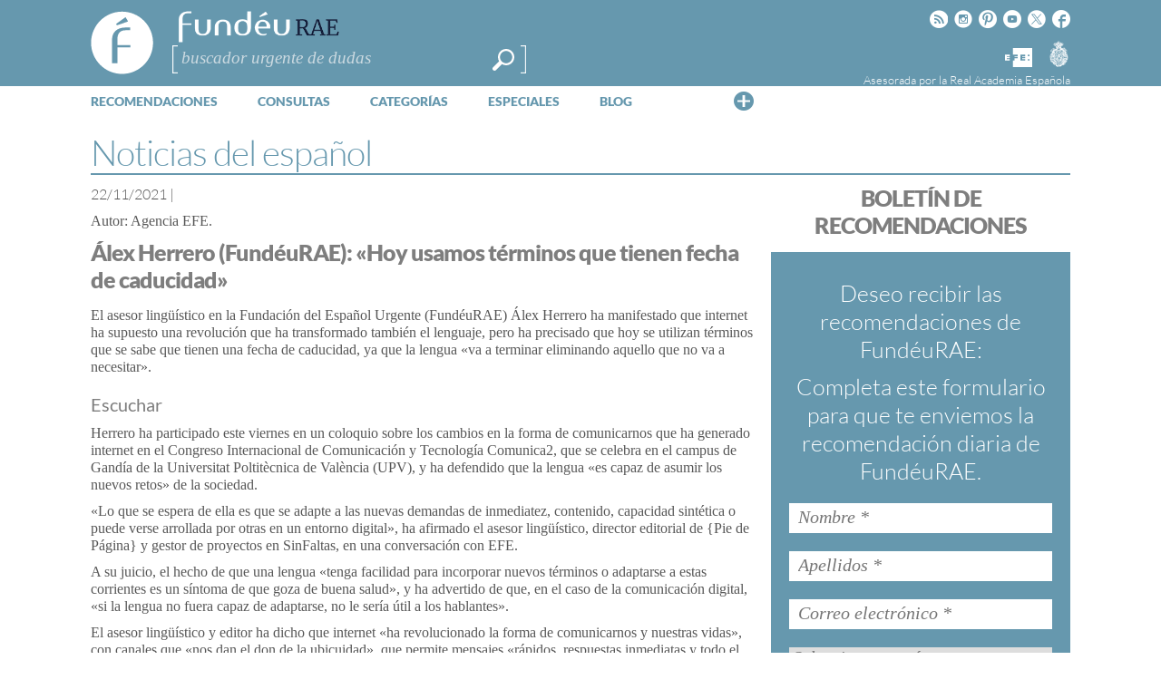

--- FILE ---
content_type: text/html; charset=utf-8
request_url: https://www.google.com/recaptcha/api2/anchor?ar=1&k=6LeqEhUUAAAAANIrwHpG9q7MLzswNZZnLOfA50E6&co=aHR0cHM6Ly93d3cuZnVuZGV1LmVzOjQ0Mw..&hl=es&v=PoyoqOPhxBO7pBk68S4YbpHZ&size=normal&anchor-ms=20000&execute-ms=30000&cb=jumaqvo6fijq
body_size: 49548
content:
<!DOCTYPE HTML><html dir="ltr" lang="es"><head><meta http-equiv="Content-Type" content="text/html; charset=UTF-8">
<meta http-equiv="X-UA-Compatible" content="IE=edge">
<title>reCAPTCHA</title>
<style type="text/css">
/* cyrillic-ext */
@font-face {
  font-family: 'Roboto';
  font-style: normal;
  font-weight: 400;
  font-stretch: 100%;
  src: url(//fonts.gstatic.com/s/roboto/v48/KFO7CnqEu92Fr1ME7kSn66aGLdTylUAMa3GUBHMdazTgWw.woff2) format('woff2');
  unicode-range: U+0460-052F, U+1C80-1C8A, U+20B4, U+2DE0-2DFF, U+A640-A69F, U+FE2E-FE2F;
}
/* cyrillic */
@font-face {
  font-family: 'Roboto';
  font-style: normal;
  font-weight: 400;
  font-stretch: 100%;
  src: url(//fonts.gstatic.com/s/roboto/v48/KFO7CnqEu92Fr1ME7kSn66aGLdTylUAMa3iUBHMdazTgWw.woff2) format('woff2');
  unicode-range: U+0301, U+0400-045F, U+0490-0491, U+04B0-04B1, U+2116;
}
/* greek-ext */
@font-face {
  font-family: 'Roboto';
  font-style: normal;
  font-weight: 400;
  font-stretch: 100%;
  src: url(//fonts.gstatic.com/s/roboto/v48/KFO7CnqEu92Fr1ME7kSn66aGLdTylUAMa3CUBHMdazTgWw.woff2) format('woff2');
  unicode-range: U+1F00-1FFF;
}
/* greek */
@font-face {
  font-family: 'Roboto';
  font-style: normal;
  font-weight: 400;
  font-stretch: 100%;
  src: url(//fonts.gstatic.com/s/roboto/v48/KFO7CnqEu92Fr1ME7kSn66aGLdTylUAMa3-UBHMdazTgWw.woff2) format('woff2');
  unicode-range: U+0370-0377, U+037A-037F, U+0384-038A, U+038C, U+038E-03A1, U+03A3-03FF;
}
/* math */
@font-face {
  font-family: 'Roboto';
  font-style: normal;
  font-weight: 400;
  font-stretch: 100%;
  src: url(//fonts.gstatic.com/s/roboto/v48/KFO7CnqEu92Fr1ME7kSn66aGLdTylUAMawCUBHMdazTgWw.woff2) format('woff2');
  unicode-range: U+0302-0303, U+0305, U+0307-0308, U+0310, U+0312, U+0315, U+031A, U+0326-0327, U+032C, U+032F-0330, U+0332-0333, U+0338, U+033A, U+0346, U+034D, U+0391-03A1, U+03A3-03A9, U+03B1-03C9, U+03D1, U+03D5-03D6, U+03F0-03F1, U+03F4-03F5, U+2016-2017, U+2034-2038, U+203C, U+2040, U+2043, U+2047, U+2050, U+2057, U+205F, U+2070-2071, U+2074-208E, U+2090-209C, U+20D0-20DC, U+20E1, U+20E5-20EF, U+2100-2112, U+2114-2115, U+2117-2121, U+2123-214F, U+2190, U+2192, U+2194-21AE, U+21B0-21E5, U+21F1-21F2, U+21F4-2211, U+2213-2214, U+2216-22FF, U+2308-230B, U+2310, U+2319, U+231C-2321, U+2336-237A, U+237C, U+2395, U+239B-23B7, U+23D0, U+23DC-23E1, U+2474-2475, U+25AF, U+25B3, U+25B7, U+25BD, U+25C1, U+25CA, U+25CC, U+25FB, U+266D-266F, U+27C0-27FF, U+2900-2AFF, U+2B0E-2B11, U+2B30-2B4C, U+2BFE, U+3030, U+FF5B, U+FF5D, U+1D400-1D7FF, U+1EE00-1EEFF;
}
/* symbols */
@font-face {
  font-family: 'Roboto';
  font-style: normal;
  font-weight: 400;
  font-stretch: 100%;
  src: url(//fonts.gstatic.com/s/roboto/v48/KFO7CnqEu92Fr1ME7kSn66aGLdTylUAMaxKUBHMdazTgWw.woff2) format('woff2');
  unicode-range: U+0001-000C, U+000E-001F, U+007F-009F, U+20DD-20E0, U+20E2-20E4, U+2150-218F, U+2190, U+2192, U+2194-2199, U+21AF, U+21E6-21F0, U+21F3, U+2218-2219, U+2299, U+22C4-22C6, U+2300-243F, U+2440-244A, U+2460-24FF, U+25A0-27BF, U+2800-28FF, U+2921-2922, U+2981, U+29BF, U+29EB, U+2B00-2BFF, U+4DC0-4DFF, U+FFF9-FFFB, U+10140-1018E, U+10190-1019C, U+101A0, U+101D0-101FD, U+102E0-102FB, U+10E60-10E7E, U+1D2C0-1D2D3, U+1D2E0-1D37F, U+1F000-1F0FF, U+1F100-1F1AD, U+1F1E6-1F1FF, U+1F30D-1F30F, U+1F315, U+1F31C, U+1F31E, U+1F320-1F32C, U+1F336, U+1F378, U+1F37D, U+1F382, U+1F393-1F39F, U+1F3A7-1F3A8, U+1F3AC-1F3AF, U+1F3C2, U+1F3C4-1F3C6, U+1F3CA-1F3CE, U+1F3D4-1F3E0, U+1F3ED, U+1F3F1-1F3F3, U+1F3F5-1F3F7, U+1F408, U+1F415, U+1F41F, U+1F426, U+1F43F, U+1F441-1F442, U+1F444, U+1F446-1F449, U+1F44C-1F44E, U+1F453, U+1F46A, U+1F47D, U+1F4A3, U+1F4B0, U+1F4B3, U+1F4B9, U+1F4BB, U+1F4BF, U+1F4C8-1F4CB, U+1F4D6, U+1F4DA, U+1F4DF, U+1F4E3-1F4E6, U+1F4EA-1F4ED, U+1F4F7, U+1F4F9-1F4FB, U+1F4FD-1F4FE, U+1F503, U+1F507-1F50B, U+1F50D, U+1F512-1F513, U+1F53E-1F54A, U+1F54F-1F5FA, U+1F610, U+1F650-1F67F, U+1F687, U+1F68D, U+1F691, U+1F694, U+1F698, U+1F6AD, U+1F6B2, U+1F6B9-1F6BA, U+1F6BC, U+1F6C6-1F6CF, U+1F6D3-1F6D7, U+1F6E0-1F6EA, U+1F6F0-1F6F3, U+1F6F7-1F6FC, U+1F700-1F7FF, U+1F800-1F80B, U+1F810-1F847, U+1F850-1F859, U+1F860-1F887, U+1F890-1F8AD, U+1F8B0-1F8BB, U+1F8C0-1F8C1, U+1F900-1F90B, U+1F93B, U+1F946, U+1F984, U+1F996, U+1F9E9, U+1FA00-1FA6F, U+1FA70-1FA7C, U+1FA80-1FA89, U+1FA8F-1FAC6, U+1FACE-1FADC, U+1FADF-1FAE9, U+1FAF0-1FAF8, U+1FB00-1FBFF;
}
/* vietnamese */
@font-face {
  font-family: 'Roboto';
  font-style: normal;
  font-weight: 400;
  font-stretch: 100%;
  src: url(//fonts.gstatic.com/s/roboto/v48/KFO7CnqEu92Fr1ME7kSn66aGLdTylUAMa3OUBHMdazTgWw.woff2) format('woff2');
  unicode-range: U+0102-0103, U+0110-0111, U+0128-0129, U+0168-0169, U+01A0-01A1, U+01AF-01B0, U+0300-0301, U+0303-0304, U+0308-0309, U+0323, U+0329, U+1EA0-1EF9, U+20AB;
}
/* latin-ext */
@font-face {
  font-family: 'Roboto';
  font-style: normal;
  font-weight: 400;
  font-stretch: 100%;
  src: url(//fonts.gstatic.com/s/roboto/v48/KFO7CnqEu92Fr1ME7kSn66aGLdTylUAMa3KUBHMdazTgWw.woff2) format('woff2');
  unicode-range: U+0100-02BA, U+02BD-02C5, U+02C7-02CC, U+02CE-02D7, U+02DD-02FF, U+0304, U+0308, U+0329, U+1D00-1DBF, U+1E00-1E9F, U+1EF2-1EFF, U+2020, U+20A0-20AB, U+20AD-20C0, U+2113, U+2C60-2C7F, U+A720-A7FF;
}
/* latin */
@font-face {
  font-family: 'Roboto';
  font-style: normal;
  font-weight: 400;
  font-stretch: 100%;
  src: url(//fonts.gstatic.com/s/roboto/v48/KFO7CnqEu92Fr1ME7kSn66aGLdTylUAMa3yUBHMdazQ.woff2) format('woff2');
  unicode-range: U+0000-00FF, U+0131, U+0152-0153, U+02BB-02BC, U+02C6, U+02DA, U+02DC, U+0304, U+0308, U+0329, U+2000-206F, U+20AC, U+2122, U+2191, U+2193, U+2212, U+2215, U+FEFF, U+FFFD;
}
/* cyrillic-ext */
@font-face {
  font-family: 'Roboto';
  font-style: normal;
  font-weight: 500;
  font-stretch: 100%;
  src: url(//fonts.gstatic.com/s/roboto/v48/KFO7CnqEu92Fr1ME7kSn66aGLdTylUAMa3GUBHMdazTgWw.woff2) format('woff2');
  unicode-range: U+0460-052F, U+1C80-1C8A, U+20B4, U+2DE0-2DFF, U+A640-A69F, U+FE2E-FE2F;
}
/* cyrillic */
@font-face {
  font-family: 'Roboto';
  font-style: normal;
  font-weight: 500;
  font-stretch: 100%;
  src: url(//fonts.gstatic.com/s/roboto/v48/KFO7CnqEu92Fr1ME7kSn66aGLdTylUAMa3iUBHMdazTgWw.woff2) format('woff2');
  unicode-range: U+0301, U+0400-045F, U+0490-0491, U+04B0-04B1, U+2116;
}
/* greek-ext */
@font-face {
  font-family: 'Roboto';
  font-style: normal;
  font-weight: 500;
  font-stretch: 100%;
  src: url(//fonts.gstatic.com/s/roboto/v48/KFO7CnqEu92Fr1ME7kSn66aGLdTylUAMa3CUBHMdazTgWw.woff2) format('woff2');
  unicode-range: U+1F00-1FFF;
}
/* greek */
@font-face {
  font-family: 'Roboto';
  font-style: normal;
  font-weight: 500;
  font-stretch: 100%;
  src: url(//fonts.gstatic.com/s/roboto/v48/KFO7CnqEu92Fr1ME7kSn66aGLdTylUAMa3-UBHMdazTgWw.woff2) format('woff2');
  unicode-range: U+0370-0377, U+037A-037F, U+0384-038A, U+038C, U+038E-03A1, U+03A3-03FF;
}
/* math */
@font-face {
  font-family: 'Roboto';
  font-style: normal;
  font-weight: 500;
  font-stretch: 100%;
  src: url(//fonts.gstatic.com/s/roboto/v48/KFO7CnqEu92Fr1ME7kSn66aGLdTylUAMawCUBHMdazTgWw.woff2) format('woff2');
  unicode-range: U+0302-0303, U+0305, U+0307-0308, U+0310, U+0312, U+0315, U+031A, U+0326-0327, U+032C, U+032F-0330, U+0332-0333, U+0338, U+033A, U+0346, U+034D, U+0391-03A1, U+03A3-03A9, U+03B1-03C9, U+03D1, U+03D5-03D6, U+03F0-03F1, U+03F4-03F5, U+2016-2017, U+2034-2038, U+203C, U+2040, U+2043, U+2047, U+2050, U+2057, U+205F, U+2070-2071, U+2074-208E, U+2090-209C, U+20D0-20DC, U+20E1, U+20E5-20EF, U+2100-2112, U+2114-2115, U+2117-2121, U+2123-214F, U+2190, U+2192, U+2194-21AE, U+21B0-21E5, U+21F1-21F2, U+21F4-2211, U+2213-2214, U+2216-22FF, U+2308-230B, U+2310, U+2319, U+231C-2321, U+2336-237A, U+237C, U+2395, U+239B-23B7, U+23D0, U+23DC-23E1, U+2474-2475, U+25AF, U+25B3, U+25B7, U+25BD, U+25C1, U+25CA, U+25CC, U+25FB, U+266D-266F, U+27C0-27FF, U+2900-2AFF, U+2B0E-2B11, U+2B30-2B4C, U+2BFE, U+3030, U+FF5B, U+FF5D, U+1D400-1D7FF, U+1EE00-1EEFF;
}
/* symbols */
@font-face {
  font-family: 'Roboto';
  font-style: normal;
  font-weight: 500;
  font-stretch: 100%;
  src: url(//fonts.gstatic.com/s/roboto/v48/KFO7CnqEu92Fr1ME7kSn66aGLdTylUAMaxKUBHMdazTgWw.woff2) format('woff2');
  unicode-range: U+0001-000C, U+000E-001F, U+007F-009F, U+20DD-20E0, U+20E2-20E4, U+2150-218F, U+2190, U+2192, U+2194-2199, U+21AF, U+21E6-21F0, U+21F3, U+2218-2219, U+2299, U+22C4-22C6, U+2300-243F, U+2440-244A, U+2460-24FF, U+25A0-27BF, U+2800-28FF, U+2921-2922, U+2981, U+29BF, U+29EB, U+2B00-2BFF, U+4DC0-4DFF, U+FFF9-FFFB, U+10140-1018E, U+10190-1019C, U+101A0, U+101D0-101FD, U+102E0-102FB, U+10E60-10E7E, U+1D2C0-1D2D3, U+1D2E0-1D37F, U+1F000-1F0FF, U+1F100-1F1AD, U+1F1E6-1F1FF, U+1F30D-1F30F, U+1F315, U+1F31C, U+1F31E, U+1F320-1F32C, U+1F336, U+1F378, U+1F37D, U+1F382, U+1F393-1F39F, U+1F3A7-1F3A8, U+1F3AC-1F3AF, U+1F3C2, U+1F3C4-1F3C6, U+1F3CA-1F3CE, U+1F3D4-1F3E0, U+1F3ED, U+1F3F1-1F3F3, U+1F3F5-1F3F7, U+1F408, U+1F415, U+1F41F, U+1F426, U+1F43F, U+1F441-1F442, U+1F444, U+1F446-1F449, U+1F44C-1F44E, U+1F453, U+1F46A, U+1F47D, U+1F4A3, U+1F4B0, U+1F4B3, U+1F4B9, U+1F4BB, U+1F4BF, U+1F4C8-1F4CB, U+1F4D6, U+1F4DA, U+1F4DF, U+1F4E3-1F4E6, U+1F4EA-1F4ED, U+1F4F7, U+1F4F9-1F4FB, U+1F4FD-1F4FE, U+1F503, U+1F507-1F50B, U+1F50D, U+1F512-1F513, U+1F53E-1F54A, U+1F54F-1F5FA, U+1F610, U+1F650-1F67F, U+1F687, U+1F68D, U+1F691, U+1F694, U+1F698, U+1F6AD, U+1F6B2, U+1F6B9-1F6BA, U+1F6BC, U+1F6C6-1F6CF, U+1F6D3-1F6D7, U+1F6E0-1F6EA, U+1F6F0-1F6F3, U+1F6F7-1F6FC, U+1F700-1F7FF, U+1F800-1F80B, U+1F810-1F847, U+1F850-1F859, U+1F860-1F887, U+1F890-1F8AD, U+1F8B0-1F8BB, U+1F8C0-1F8C1, U+1F900-1F90B, U+1F93B, U+1F946, U+1F984, U+1F996, U+1F9E9, U+1FA00-1FA6F, U+1FA70-1FA7C, U+1FA80-1FA89, U+1FA8F-1FAC6, U+1FACE-1FADC, U+1FADF-1FAE9, U+1FAF0-1FAF8, U+1FB00-1FBFF;
}
/* vietnamese */
@font-face {
  font-family: 'Roboto';
  font-style: normal;
  font-weight: 500;
  font-stretch: 100%;
  src: url(//fonts.gstatic.com/s/roboto/v48/KFO7CnqEu92Fr1ME7kSn66aGLdTylUAMa3OUBHMdazTgWw.woff2) format('woff2');
  unicode-range: U+0102-0103, U+0110-0111, U+0128-0129, U+0168-0169, U+01A0-01A1, U+01AF-01B0, U+0300-0301, U+0303-0304, U+0308-0309, U+0323, U+0329, U+1EA0-1EF9, U+20AB;
}
/* latin-ext */
@font-face {
  font-family: 'Roboto';
  font-style: normal;
  font-weight: 500;
  font-stretch: 100%;
  src: url(//fonts.gstatic.com/s/roboto/v48/KFO7CnqEu92Fr1ME7kSn66aGLdTylUAMa3KUBHMdazTgWw.woff2) format('woff2');
  unicode-range: U+0100-02BA, U+02BD-02C5, U+02C7-02CC, U+02CE-02D7, U+02DD-02FF, U+0304, U+0308, U+0329, U+1D00-1DBF, U+1E00-1E9F, U+1EF2-1EFF, U+2020, U+20A0-20AB, U+20AD-20C0, U+2113, U+2C60-2C7F, U+A720-A7FF;
}
/* latin */
@font-face {
  font-family: 'Roboto';
  font-style: normal;
  font-weight: 500;
  font-stretch: 100%;
  src: url(//fonts.gstatic.com/s/roboto/v48/KFO7CnqEu92Fr1ME7kSn66aGLdTylUAMa3yUBHMdazQ.woff2) format('woff2');
  unicode-range: U+0000-00FF, U+0131, U+0152-0153, U+02BB-02BC, U+02C6, U+02DA, U+02DC, U+0304, U+0308, U+0329, U+2000-206F, U+20AC, U+2122, U+2191, U+2193, U+2212, U+2215, U+FEFF, U+FFFD;
}
/* cyrillic-ext */
@font-face {
  font-family: 'Roboto';
  font-style: normal;
  font-weight: 900;
  font-stretch: 100%;
  src: url(//fonts.gstatic.com/s/roboto/v48/KFO7CnqEu92Fr1ME7kSn66aGLdTylUAMa3GUBHMdazTgWw.woff2) format('woff2');
  unicode-range: U+0460-052F, U+1C80-1C8A, U+20B4, U+2DE0-2DFF, U+A640-A69F, U+FE2E-FE2F;
}
/* cyrillic */
@font-face {
  font-family: 'Roboto';
  font-style: normal;
  font-weight: 900;
  font-stretch: 100%;
  src: url(//fonts.gstatic.com/s/roboto/v48/KFO7CnqEu92Fr1ME7kSn66aGLdTylUAMa3iUBHMdazTgWw.woff2) format('woff2');
  unicode-range: U+0301, U+0400-045F, U+0490-0491, U+04B0-04B1, U+2116;
}
/* greek-ext */
@font-face {
  font-family: 'Roboto';
  font-style: normal;
  font-weight: 900;
  font-stretch: 100%;
  src: url(//fonts.gstatic.com/s/roboto/v48/KFO7CnqEu92Fr1ME7kSn66aGLdTylUAMa3CUBHMdazTgWw.woff2) format('woff2');
  unicode-range: U+1F00-1FFF;
}
/* greek */
@font-face {
  font-family: 'Roboto';
  font-style: normal;
  font-weight: 900;
  font-stretch: 100%;
  src: url(//fonts.gstatic.com/s/roboto/v48/KFO7CnqEu92Fr1ME7kSn66aGLdTylUAMa3-UBHMdazTgWw.woff2) format('woff2');
  unicode-range: U+0370-0377, U+037A-037F, U+0384-038A, U+038C, U+038E-03A1, U+03A3-03FF;
}
/* math */
@font-face {
  font-family: 'Roboto';
  font-style: normal;
  font-weight: 900;
  font-stretch: 100%;
  src: url(//fonts.gstatic.com/s/roboto/v48/KFO7CnqEu92Fr1ME7kSn66aGLdTylUAMawCUBHMdazTgWw.woff2) format('woff2');
  unicode-range: U+0302-0303, U+0305, U+0307-0308, U+0310, U+0312, U+0315, U+031A, U+0326-0327, U+032C, U+032F-0330, U+0332-0333, U+0338, U+033A, U+0346, U+034D, U+0391-03A1, U+03A3-03A9, U+03B1-03C9, U+03D1, U+03D5-03D6, U+03F0-03F1, U+03F4-03F5, U+2016-2017, U+2034-2038, U+203C, U+2040, U+2043, U+2047, U+2050, U+2057, U+205F, U+2070-2071, U+2074-208E, U+2090-209C, U+20D0-20DC, U+20E1, U+20E5-20EF, U+2100-2112, U+2114-2115, U+2117-2121, U+2123-214F, U+2190, U+2192, U+2194-21AE, U+21B0-21E5, U+21F1-21F2, U+21F4-2211, U+2213-2214, U+2216-22FF, U+2308-230B, U+2310, U+2319, U+231C-2321, U+2336-237A, U+237C, U+2395, U+239B-23B7, U+23D0, U+23DC-23E1, U+2474-2475, U+25AF, U+25B3, U+25B7, U+25BD, U+25C1, U+25CA, U+25CC, U+25FB, U+266D-266F, U+27C0-27FF, U+2900-2AFF, U+2B0E-2B11, U+2B30-2B4C, U+2BFE, U+3030, U+FF5B, U+FF5D, U+1D400-1D7FF, U+1EE00-1EEFF;
}
/* symbols */
@font-face {
  font-family: 'Roboto';
  font-style: normal;
  font-weight: 900;
  font-stretch: 100%;
  src: url(//fonts.gstatic.com/s/roboto/v48/KFO7CnqEu92Fr1ME7kSn66aGLdTylUAMaxKUBHMdazTgWw.woff2) format('woff2');
  unicode-range: U+0001-000C, U+000E-001F, U+007F-009F, U+20DD-20E0, U+20E2-20E4, U+2150-218F, U+2190, U+2192, U+2194-2199, U+21AF, U+21E6-21F0, U+21F3, U+2218-2219, U+2299, U+22C4-22C6, U+2300-243F, U+2440-244A, U+2460-24FF, U+25A0-27BF, U+2800-28FF, U+2921-2922, U+2981, U+29BF, U+29EB, U+2B00-2BFF, U+4DC0-4DFF, U+FFF9-FFFB, U+10140-1018E, U+10190-1019C, U+101A0, U+101D0-101FD, U+102E0-102FB, U+10E60-10E7E, U+1D2C0-1D2D3, U+1D2E0-1D37F, U+1F000-1F0FF, U+1F100-1F1AD, U+1F1E6-1F1FF, U+1F30D-1F30F, U+1F315, U+1F31C, U+1F31E, U+1F320-1F32C, U+1F336, U+1F378, U+1F37D, U+1F382, U+1F393-1F39F, U+1F3A7-1F3A8, U+1F3AC-1F3AF, U+1F3C2, U+1F3C4-1F3C6, U+1F3CA-1F3CE, U+1F3D4-1F3E0, U+1F3ED, U+1F3F1-1F3F3, U+1F3F5-1F3F7, U+1F408, U+1F415, U+1F41F, U+1F426, U+1F43F, U+1F441-1F442, U+1F444, U+1F446-1F449, U+1F44C-1F44E, U+1F453, U+1F46A, U+1F47D, U+1F4A3, U+1F4B0, U+1F4B3, U+1F4B9, U+1F4BB, U+1F4BF, U+1F4C8-1F4CB, U+1F4D6, U+1F4DA, U+1F4DF, U+1F4E3-1F4E6, U+1F4EA-1F4ED, U+1F4F7, U+1F4F9-1F4FB, U+1F4FD-1F4FE, U+1F503, U+1F507-1F50B, U+1F50D, U+1F512-1F513, U+1F53E-1F54A, U+1F54F-1F5FA, U+1F610, U+1F650-1F67F, U+1F687, U+1F68D, U+1F691, U+1F694, U+1F698, U+1F6AD, U+1F6B2, U+1F6B9-1F6BA, U+1F6BC, U+1F6C6-1F6CF, U+1F6D3-1F6D7, U+1F6E0-1F6EA, U+1F6F0-1F6F3, U+1F6F7-1F6FC, U+1F700-1F7FF, U+1F800-1F80B, U+1F810-1F847, U+1F850-1F859, U+1F860-1F887, U+1F890-1F8AD, U+1F8B0-1F8BB, U+1F8C0-1F8C1, U+1F900-1F90B, U+1F93B, U+1F946, U+1F984, U+1F996, U+1F9E9, U+1FA00-1FA6F, U+1FA70-1FA7C, U+1FA80-1FA89, U+1FA8F-1FAC6, U+1FACE-1FADC, U+1FADF-1FAE9, U+1FAF0-1FAF8, U+1FB00-1FBFF;
}
/* vietnamese */
@font-face {
  font-family: 'Roboto';
  font-style: normal;
  font-weight: 900;
  font-stretch: 100%;
  src: url(//fonts.gstatic.com/s/roboto/v48/KFO7CnqEu92Fr1ME7kSn66aGLdTylUAMa3OUBHMdazTgWw.woff2) format('woff2');
  unicode-range: U+0102-0103, U+0110-0111, U+0128-0129, U+0168-0169, U+01A0-01A1, U+01AF-01B0, U+0300-0301, U+0303-0304, U+0308-0309, U+0323, U+0329, U+1EA0-1EF9, U+20AB;
}
/* latin-ext */
@font-face {
  font-family: 'Roboto';
  font-style: normal;
  font-weight: 900;
  font-stretch: 100%;
  src: url(//fonts.gstatic.com/s/roboto/v48/KFO7CnqEu92Fr1ME7kSn66aGLdTylUAMa3KUBHMdazTgWw.woff2) format('woff2');
  unicode-range: U+0100-02BA, U+02BD-02C5, U+02C7-02CC, U+02CE-02D7, U+02DD-02FF, U+0304, U+0308, U+0329, U+1D00-1DBF, U+1E00-1E9F, U+1EF2-1EFF, U+2020, U+20A0-20AB, U+20AD-20C0, U+2113, U+2C60-2C7F, U+A720-A7FF;
}
/* latin */
@font-face {
  font-family: 'Roboto';
  font-style: normal;
  font-weight: 900;
  font-stretch: 100%;
  src: url(//fonts.gstatic.com/s/roboto/v48/KFO7CnqEu92Fr1ME7kSn66aGLdTylUAMa3yUBHMdazQ.woff2) format('woff2');
  unicode-range: U+0000-00FF, U+0131, U+0152-0153, U+02BB-02BC, U+02C6, U+02DA, U+02DC, U+0304, U+0308, U+0329, U+2000-206F, U+20AC, U+2122, U+2191, U+2193, U+2212, U+2215, U+FEFF, U+FFFD;
}

</style>
<link rel="stylesheet" type="text/css" href="https://www.gstatic.com/recaptcha/releases/PoyoqOPhxBO7pBk68S4YbpHZ/styles__ltr.css">
<script nonce="l8RvzZpPJBk5ylwlkcmD-Q" type="text/javascript">window['__recaptcha_api'] = 'https://www.google.com/recaptcha/api2/';</script>
<script type="text/javascript" src="https://www.gstatic.com/recaptcha/releases/PoyoqOPhxBO7pBk68S4YbpHZ/recaptcha__es.js" nonce="l8RvzZpPJBk5ylwlkcmD-Q">
      
    </script></head>
<body><div id="rc-anchor-alert" class="rc-anchor-alert"></div>
<input type="hidden" id="recaptcha-token" value="[base64]">
<script type="text/javascript" nonce="l8RvzZpPJBk5ylwlkcmD-Q">
      recaptcha.anchor.Main.init("[\x22ainput\x22,[\x22bgdata\x22,\x22\x22,\[base64]/[base64]/[base64]/[base64]/[base64]/[base64]/[base64]/[base64]/[base64]/[base64]\\u003d\x22,\[base64]\\u003d\x22,\[base64]/DncKfKjLCoArCh8OzMELDn8O+w6nCqmFuPsO4Rw/DlsKCesOpZMK8w60ewoF+wqrCq8KhworCgsKUwposwq/Cl8Opwr/[base64]/DoT3DtzDCncO3woAACXPDhVnDncKnQ8Ouw7Zpw4wmw5LCpcOgwq5GQh7CpzpDVQkqw5PDvsKTIMKKwrHChwtbwo4jNjPDs8OSdcK7FMKCTMOXw5rCskcOw4HCjMKcwqhowqbCjG/DjcKYRsO2w4Nfwp7ClA/CsW9zYjrCt8KPw71kZVrCnU/Do8O4X23Dny8zFRjCoQXDscOnwoEcaBhvK8Odw6zCv0p2wofCpsOYw54ywqJfw6Uiwq0ZHsKvw63CscOzw4ZzMSBFUMK3XE7Cj8KdJsKbw6AVw6Qmwr51bXx/[base64]/DjsKxwozDtlrDoMKOw4nDqcKTUsK4FgwwMMOtWG1xG3MEw6pUw7HDkzfCtWfDvcO/[base64]/[base64]/[base64]/Dvx/DjMKIwq1ANjk8bRFHw5HDkcO4w7nCncOpV3nDuG53LMKiw48NIcOcw67Cujdww7vCusK/AR9awo02e8O3NMK5wrVQFm7Cp3kGScOXBk7Cq8KvBsOHYgXDgX3DnMKyeBARw6IAw6rCoXDClQ/CuzzCgMOOwrPCpsKEHsOsw7NBEcOFw4wVwpJzdsOuVQHCpAc9wqLDj8Kbw7HDk0vCmAfCnAdrCMOEXsO5IS3Dh8Orw59Lw4kCYRzCuwzCn8KEwpvCgMKKwoLDosK1wo3CrV/[base64]/[base64]/DosOfwofChcKDVjDCg8KxfkwMMcKLHsKmJSXCusKIw7ltw7rCl8Oow4jDuDlRdMKNNcO7wpzClsK5CzvClTF+wrLDncKSwqrDqcKMwqg/w7MFwrrDksOqw5LDl8KjKsKrXDLDs8KWEsKQcEjDhcKyMnbCjsKUX0fCj8O1RcOmc8OHwr8lw6sYwpMwwqvDvxvCscOnfcKWw7vDmiPDoghjEQvCvQIgWX/CuTDCgGfCrzXDgMKywrQzw77CpsKHwo0kw4t4Ry8dw5V2FMOfN8OzOcOcw5Iyw5EYw5bCrz3DksKvZsKuw7jClsONw4FDH0vDqz7CosO4w6bDtSkTSiBZw4tSD8KJw6RLecOSwoRywpp5UsOtMSxlwq/[base64]/CtcOoJMO9wrAfAMO/[base64]/wpbDly9mwqxWAcKLwrklw5o1UMOKTV3CjyloUsKdwofCr8OOw5fClcOqw6BBTC7DnMOWwrbCmmlBe8OAwrV/TcOAw55UTcOcw7zDgQR/w4hsworCjxJxccOSwpDDiMO5K8KOwqXDl8KlU8OQwrvCsRR7XEEBfCjCgMKxw4t1LsK+IR1WwqjDn37DujbDl0IJdcKzw5MEQsKQwq02w4vDgsOiL0TDg8KSZGnClm/Ck8KFK8O8w5DCkXg7w5XCicOjw47CgcKwwpHCigJgF8ONf15Tw5PDq8Kcw6LDvsOgwrzDmsKxwrkGw4J/a8K8wqDCqRsHflw7w5McTcKfw4/CqsKOwqlowqHCqsOmV8OiwrDCtcOQV3DDqMK8woUFwo0uw6p+J2hSw7cwJXUDe8Kne03Cs38xHlYzw7rDucOZbcOdUsOew5klw487w6TCtcOjw67CrsKkBB/[base64]/DpQPCscOiw57CksOawpExwpdkDw1LcHh6w7bDom3DmQLCg33CvsKneA5eQ0hLwoYAwqZcQsOfw71cSlLCt8KTw7HCiMKNacOeScKEw5bClMKjw4XCkzDCksO0w5vDl8K+Jm83wojCmMOwwq/DmjE8w7fDnsOEw53CjyY9w6gfIsKxVj3Cp8Kaw5gaRcKhCUPDpVdQOExpSsKhw7ZvJwXDp3jCvRUzJnU6FjLDlsONw5vCuVzCiCMOdA9jwoIxGG8Qwq7Ck8KUwr9Bw7h5w4TDn8KCwqs4w6k3wozDqB/CmBDCgcK2wqnDixjDlHzCg8KGwpUJw5xlwqV5a8OMwrXDk3ISccKqwpMFVcOfZcObVsKsWjddCcKPMcOFWHMleXdQwp5Tw4vDlUUAaMKnNUUKwrlAAVTCvkbDq8O6wrlywofCssK2wqPDp1fDjn8TwqoHYcOLw4Jvw6XDtMKcC8OPw5XCnTgIw5tJKcKWw40QO001w6/CucK3XcOewodGbjHDhMOXaMKxwovCusOfw50iDsOVwoLCrsO/K8K7RBnDvsOawoHCnxHDuT/CmcKmwoXCmMO9SsObwpXCp8OnfGbCk0rDvzfCmcOrwoJOwq/DsQEKw6l8wpV5OsKEwrfCigPDvsKKJMKlAjxETsK9GxHDgMO+OBNSAsK8AMK5w7VGwrHCjTpcHsKdwoM3ZjvDgMK/w6zDvcKUwrsjw4vCk3trQ8Knw6gzexbDp8OZWMKhw6fCr8OTWMOIMsKFwpVIEHVqwrLCtyMgYcOLwp/[base64]/DsOlN2J3wqnCsFJjH8OCw6s4awLDsHNtw7gSw7ZHEznCqRV1w5jDrsK2wrZyDcKvw4MEVBPDvi4ZDQFbw6TCjsOgUFscw4/[base64]/CunU7w6Eow5p7w51bw6LCpjnDmQAAw5XDm1nCgsOzfAo7w6xGw4A3w7QVEcKEw64xOcKbwprCn8OrdMKCaWpzw4/CkcKjDjdeLVnCrsKXw4LCoD/ClizCkcKNY2vDr8OewqvCsAxDKsODw7EoEHgLQcK4wqzDjxLCsEctwoEIO8KkEWV9wpvDnMKMeXcOUgHDq8KUE2HDkSLCmsKHe8OaWjg/wqt8Y8KvwpXCnRpmA8OYN8KsAFXCo8OTwol0w4XDrlPDvMKawoQyWAkTw63DhsK1wpdvw7pPFsOOUSdBwo/DhMKcEnjDtgrCmzxDa8Ojw5dHQsO6TyFxw4/DsShQZsKNacOHwqLDiMOgKcKVwrDDrETCiMKZEnMoUAp/dl3DnRvDi8KbAsORKsOTTXrDn18ySigdA8O9w5oaw7bCsDI1W0xZLMKAwqhfTjpYbRY/w45swodwcURKUcKjw5V5w7opcHthKlFfKCnClsOULnkCwrDCssKpFMKADWrDmgfCqjYTRwTDvcOYesKJdsOwwprDiU3DhiYhw7zDjRbCrMKmwpw0TcOQw7JMwqEuwprDoMO+w4zDu8KAIsOkIAsOOsKUIX0naMK4w7DDtgvClMOXwrnCk8OPFwrDqBApfMO+MT/[base64]/DtCFaL8K4w5nCn8KRYcOAw7TDjsKmwqtQUk5HGsK8fsK6wr0cYsOuHcONFMOcwpfDtRjCoFzDo8OWwprCtcKdwotFY8Opw5DDtlkeGWbCrg4Bw5Y/wqYNwoDCsXDCsMO4w4PDvUtWwqXCvcKrJCLCl8KRw4F4wrbCjBtHw451wrQmw61Xw73Dq8Oaf8Kxwqobwol5JMOpCsKDXXbCn2jDpcKtV8O5TcOswqFDw7AyJsObw5x6w4lKwpZoBMKCw4LCkMOEdW0zw74Ww7/DoMOdNsOUw6fCoMKBwpdewoHCkMK4w7TDnMOEFghBwqxww7oLKxBZw4BJJcORH8KVwoVlwqR5wrLCqMKtwoAjLcOLwrzCs8KUY0PDvcKrayJAw4JkEUHCkcOQMsO+wrbCpsKdw6TDsS4vw4TCusKAw7IUw6LChDrCrsOuwq/CrcKfwoM7HTTCnm8odMOlAsK3d8KXDcO3YsOzw7huMAnCvMKCTcOYGAVkFcKdw4Qbw77DpcKaw6Eiw7HDkcO8w6vDsG9qQwBmYR5tORTDt8OSwoPCs8OcLg5qEj/CpMKJPEx1w4xVAEAYw7gBcT1RasKlw6fCthMdVMOwTsO1cMKhwpRxwrTDphtWw67DhMOeXcKkNcK6D8Ohwr9IZyLCgUHCrsO9RsOzEVTDhwsIMiM/wrINw7LDmMKVw45RdcOawr5Ww6fCuiUWwpDDqgTDkcOrNTsZwrlmB2xzw5LCtDjDm8Kie8OMSxMiJ8KMwqXChFnCm8KUZMOWwrPChGnDiG4OFMKkGWjCrMKOwokXwqzDpWfDg1J7w7JAcTXDusKDK8OVw6LDqTJ/aS1mZcK6JsK1NzHCuMOwE8KHw6hmQ8KbwrIVeMOLwqIfW1XDicKjw43DqcODw5s4Fyd1woXDi0wpCnTCuQt5wp4uwrXCv3xqwqdzOmNJwqRmwrLDtcOjw4TCnAs1wosuFMKmw4MJIMOzwqDCq8KkSsKYw54KC1EEw6nCpcOZZRPCnMK3w4Rywr/DlEI9wodwRMK9woLCusK/J8K2Fh/CnRJsQXXDkcO5KUrCmkzDl8K3w7zDsMObw5EBexXCj2HCm2cYwr5DSMKJFcKRB2vDmcKHwqlfwoZhakvCi1fCgcKhFBtONQwrAFLChsOFwqQRw47DqsK1wrM3CQUQMVs0ZsOgAcOgw6lze8Kkw6YWw7kQw4vCmgLDuj/DkcK5GEZ/w4/CqzkLw7zDlsK2wo8Jw416S8K1wq40VcKTw4glwonDqsOiGMONw7jDnsOLVcKbDMKOfcOSHHXCmgnDpDprwrvCmhdYAlXCocOICsOHwpZmwpYwL8O6wrvCrMKnOjDCjTUmw7XDiT/[base64]/w4TCmMOifAUcBHjDmXMYfErCssKaHDTDjjTChn/Ckmwrw7hMSj3ClMOvTMKjw5XCs8Krw57CvlAvNsKNTD7Dt8Omwq/CvCnCiC7CuMO8IcOtF8KDw51lwrvDqwteFitcw4ljwrpWDFFIY2Bxw7Iuw4Jjwo7ChlAgWFLCg8KKwrhhwo08wr/Co8Kgw6DCmcOPDcOtKyRaw5YFw7wTw78Xw58xwoXDm2XCgVzClsO6w4hsKwhcwqrDkMKaNMOuBkw5w61BJ1xVRcOnTwMEAcO2IcOhw6nDtcKVAUDDlMKIHj1sbSV2w67CrGvDiV7DlQEWYcO0BQzCkxs6c8KYB8KVBsKxw4vCh8K/KGNcw7/CrMOqwoomeAwOVyvCkRRfw5LCusKPZVDCgFZBNzDCpmHDhMKnYidqLAvDnX5jwq8cwqDDmsOrwq/[base64]/Dmylzw4PCk1Imw59tblNbw6bCrT7Dr8KoNDNTA2nDoGvCq8KILVPDm8Odw7lMfD4Fw68UScKzT8KpwqMSwrUPVsOgR8K8wrtmwrbCiXXCjMKMwogKdsKiwq91U2zCv1xYOcOvcMOiFcKaccKxay/DgR/Dn0rDpEjDgBPDosOAw5hKw6NWwofCocKpw4LCin1Cw6cMJMK5wqHDi8KRwqfCihcnSsKtVsK4w48aPifDr8OwwowdM8KjS8O1Em3DhMKpw4JfEWhldynCmgXDnsK3fD7DmEV6w67ChjjClTvDlcK5SGLDkHrCscOuEUpYwokjw5hZSMO9eEV6w6rCoCnDmsKcanTClm/[base64]/[base64]/C1dXw4vCscOaT8Kdw54swqtiwpxBw5M6fsKEw4DDjsOzIg3Dh8ONwqXCpsOAHFzCgMKLwo7CnGDClX/[base64]/DjcKTw6I+BEtWUcOOW8K5wpDCiMOWOy7DigLDv8OOLcOQwpzDuMKHfS7DuXnDhUVcwqTCqcO+OMKsZihEWWLCo8KKKcOGb8K3PmzCkcKUKcKoTQjDtC/CtsOAHsK+wo1qwo3CksOjw4/Dog8MIH/Dri0dwoXCrsOkScKAwo3DoTDCgsKFwpLDo8KlI2LCrcO0OGETw6E5Ql7CscOJwqfDicOEMEFZw4QjwpPDoVNQwocSUVzChwRdw4XCnn/Dhh7DucKOez/[base64]/[base64]/w4zCgsKsw4PDuMO3dsOhwqZefTrDvcO+WcKBR8OfXsOOwovChQDCscKdw6zCg1ddNkgmw4ROVCnCtcKqAW9KFXljw5xZw6zCmcKiLTDDgsONHGLCusO1w43CgkLCocKTbMOBXsKGwrVDwqQUw5HCsA/CrXXCtcKkw5JJe0NcE8KKwrLDnnPDtcKGESnCu1UcwoDDusOlwrsewp3CgsKVwr3DqzDDpXA3TWDDkh0BCMKhasOxw4UMa8KyQMONN2Apwq7CjMOcJEzCicKSwo58YmHDtMKzw5hTwo1wJMO7XsOPNRzDjQs+OMKuw7fDrDVDSsOnOsOfw7E/HcKxwpYwNEgVwrsMFkrCncO6w7xSRxvDmHdrKxXDuCsGDcOcwpXCvA06wpnDlsKkw7I1IsOWw4rDlsOqM8OSw7fDjjXDjhgVfsKJwoYMw4dfasKowpIUQsKWw5bCskx+QhvDkSAraXZLw4LCvXPCosKWw4TDnVZvIcKdQQ/CiFrDuibDlwvDjhXDk8KEw5TDjxRBwqA+DMOnwrnCj0DCh8O8csOiwqbDnwYzLGLDscOfwrnDv2MQdH7DrcKOZcKcwql6wqLDhsKLXXPCq1DDoxHCi8OswqHDp3JNVsKaPsOeXMK+wrRpw4HCnhTDocONw60IPcKzW8K/ZcK/[base64]/DHs/f2kzVGh2fMO4w49XWyHDogXCkQwiFUfCncO6wpdNd15UwqE/VHtXJyZ9w4JcwosOwpgnw6bCnh3DkxLCvjXCiGDDq3JpOgs3QWjCpjh0J8OmwrLDhD/CjsO+WMKoZMOHw5/CtsKyDMKZwr19wqbDnXTCm8OcQGMXVC9mw6VrJ14gwoUlw6Z/OMKJTsOHwr8ZTXzChDvCrkTCgsOowpVcfgUYwpXDp8K7acOwK8K6w5bDg8OFc1daBgbCuXbCqsK4QsKEbsKTCm7Dt8KDF8OXDcOZVMOWw7vDhnjDqnggQMO6woXCtArDpg0YwobDosOHw5DCpcKKclTCgsKnwo0uw4HClMOow5nDtlrCjsKYwrXDvg/CqMK0w5zDkHLDnsK/bjjCgsKvwqLDk1HDpw3DsiYtw5h6DcOyKsOtwq3CtR7CjsOrw65JQsKhwo/CtMKcS0UqwoXDi3XCm8Kowr1Vwro3P8KXDsK9HMKVRwIfwqxVG8KDwrPCrVTChQVywpzChsKdG8OKwrkkacK5VDwowoFiw4AdUcKDW8KQeMObf0xWwpfCmMOPZ00eSEJIJkx3R0/DgFYsDMO1UsOUwrvDncKnfgRLV8K+Oxg5f8Kzw4PDijhWwq1PdBjCmnN0MlXCgcOOw6HDiMK6BgbCrC1HITbConnDn8KqF3zCok8Qwo3CjcOnw4zDjR/DlRcywoHCjsOdwqMdw5XCmcOmY8OqHcKPw5rCvcOsOxVoIWzCgcOKJcONwoYrGMKgAG/CocOxQsKMIgnDlxPCkMKBw6fCuj/DkcKoC8O3wqbDvmcYVCnCmS91wqHDusK/[base64]/DmMOlw4Vpw7jDksOpFcKHwo8lw505DTVPwotQFUnCvDbCuAXDpX/DtzfDv3xiwr7CiDzDtsOnw77ClwrCi8OBRyhwwrdxw6gqwrjDlMO7SwJrwppzwqxzdcK0dcOMXMOlfWttdsKRFDHDs8O5ZcKzVD1xwonDpMOfw4bDusK+Mmkfw74wFxXDiGrDssORScKWw7/DhinDvcOrw6xkw5EbwrlvwqZFwrPCqTQkwp4cdTpSwqDDhcKYwqPCpcKNwpbDscKuw74/Gn0uU8OWw5MXXhR8MhEGPAfCjsK9wrsZIcKdw7oed8KyYkzCoD7DtMKkwrvDpAdZw6HCuS9xFMKNwojDtGQnX8OvTGvDuMKxwqjDs8KfE8O2fsKFwrvCuhTDkglJNArDmsKVJ8KuwrXCpm/CjcKfw5hCwqzCk2PCuAvCnMOQdMKfw6kxeMKIw77Dg8OSw4BxwpjDu2TCliNrDhMeDWU/TcOTUFPChT3DtMOgwpXDh8Oxw4tzw7bDtCJmwqRkwpTDqcKyUx8SNMKiSsOebcO0wr/[base64]/w5PCs3/Dnhgqw6DDombCtBh6ZUXCtmTClcOTw7PCsTHCoMKxw4vDtVPCgsK6YsOqw7LDiMOdYRZ6w5PDgcOIUBnDp3NrwqnDpgIAwosOBnHDuDprw7EcOC3DvBvDiEfCo3hxL3cqNMOfw6VSPsKDMhbDh8OAw47DisObf8KvV8KtwrrCnhTDvcOiNlpGw6/CrDjDiMKWT8O1GsODwrHCt8KtJsOJw6HCt8OwMsOQwrzCmsK4wrLCkcONayIHw5zDqBTDm8KBwp9Bb8KIwpBQUMODXMOGMCvDqcO1RcKuLcOBwoATGMOWwr3DtEJDwr8hJAo5BcOQUGzCo1pVGsODR8K6w6/DojPCuUfDh2daw7/ClX92woHCkzhpJDrCp8OLw6cPwpByOWHCnlxIwpjCsHYTPU7DoMKXw5PDtjNnZ8K9w4c7w5LCm8OfwqHDhcOSb8KWwqJFAcO0e8ObdcO5eSkgwonCuMO6KcO7eERjV8OIR2rDmcK/wospSwrDjwbCnSbDpcOqw4vCr1rCmTDDscKVwr4/w6MCwrMdwo/Dp8KBw63CnWFAw5pGPWjCnMK6w51YW05aSU9sF1LDnMOVexYyPQVmZMOXHcOoLcKQKk3ClsOuaD7DssKONMKtw4/DtB5XDRY0wp0NacOSwrPCjgJEDcKVdzfCnMKQwqJew6sNKsOcKj/DuhjCqDsiw749w4vDpMKWw6vCvnIDOVhbdsO3MMOPD8Oqw6LDlQdPw7/ChsOsbBg9ZMKhQ8OGwofCosOnMRvDicKbw5shw750RiTCtsKdYwbCg0FPw4bCt8KXfcK/[base64]/DtGdCRwsfwpnCsjFow6zDgDLDmQjCqkF+woRkW8ORw7wLw4AHw49+QMKPw7XCtsKow4VodkjDvMOYASFfMsKVTMK/Mi/DpcKgMsKzLnN6JMK0Gm/CuMOIwoHDrcKsFHXDjMObw5/Cg8KtCTxmwo/Chw/Dhlxuw6IJPsKFw408wqMoVMK9wovCuDTDkhwzw5bDsMKDPhHClsO3w6EJecKyNDrCkGzDtMO/w4DDuAfChcKPAgjDrhLDvDldX8KJw7sKw4Qqw5I5wq05wpAebTpEHVhrX8Kgw6TClMKZYE7Csk7CtsOiw7lcwrDCisKhBQTCsXJ7c8OHL8OkFyzCozwMY8OmPCnDrlDDm3RawptKWwvDqSltwqs8ahHCq0/DicK8EQ/DtnXCoV3Dh8Kfbg8SNXsZwqFKwpEFwrpCcCt/w4bCosKRw5/CnD8ZwpQ+wo/DksOcw6Asw5HDu8OBfXcrwplSLhhCwrHCon9kd8Kgwq3CoFxEcUzCoW1ow6bCk15Lwq7Cu8OuWSJ/fzLDrTvCnzAcaixmwpojw4AoFcKYw4jDi8KrG14cw54OWi3CmcOZwroxwqB8wp/CjHHCtsOpJh7CsBl1VsOjegvDhCc/XcK9w6U0CX58e8Krw65XE8KvNcO7PEN4CErCn8OTPsKeZE7Dt8ODHDjClV7CizcBw7bDqmYObsOewo3DulsgAzY5w4rDrMOzYz0zPMO3SsKIw5vCvVvDuMOnOcOtw7RXwo3Ci8Kjw6XDs3zDoFzDocOsw7/[base64]/DqsKiwog3F8ODw5XCtcK3YjfCvDrDo8OFE8OnwqxUwpvDvcO7wprCg8K0RcKCwrTCjFU5DcOZwr/DgMKLAkHDkRI+LMOEJExtw4/[base64]/w70tdMOnXMKbwqDCisKfwpQsc2XCkMOUwqzCnUnDmTPDssOJIMKVwr/DlkXDhmPCq0zCt3UZwpcMF8O+w7jCp8Klw54Awo/Co8OnNBwvw79dcsK8ZzkEw5o/w4nDuwduegvDlCzCrsKCwrlGe8Ozw4Frw5YvwpvDuMKffCkFwrvCn0QrWcKrFMKjNsOQwrvCi1suecKiwprCtsKtFGlfw7TDj8O8wqNAc8O7w4fCmjs6TybDvArDksKew7Asw4vDksK9woXDtjDDiW/CuSTDi8OBwqlrw6RBWsKVwo9HRDg1ScKOOXVDF8Kuwqpiw7PCoQHDs3LDkDfDo8KsworDpEbDicK+wqjDtFzDqcO8w7TDgS02w60jw6d3w6U/VFQ3MMKmw610wrrDq8Kkwp/DiMKuJRbCgcK1Ij88WcK7WcOCTMO+w79rCcKEwrsnExPDk8KBwqnClU1XwozDmyLDh1/CuBg4e2cpwrXDq0/ChsKaTcOHw4oDCcKsOMOSwoHDgVFIYFEbAsKVw7IDwrZDwrEPw4LDgQTCpMOtw68Pw4/Cn0QLw5AZc8KWD33CrMKVw7HDpBTDlMKDwp3Cv0VRwpFjwrYxwqNywqotN8OcOmvDlWrChsOMClHCtsKXwqfCjMO6MzZVw7LChgYRQXbDuTjCvl59w5pvwpDDm8KtDHNzwrYzTMKwAT3Dq35iXcKbwq/[base64]/ClH3Dm8ONwp8cwpbClWoqCRJqwpnCrXEqJzY7PBLDj8O3w6kaw68wwpgQGsKxDsKDw50rwow/ZW/DlcKqw6Blw7nCmzEQwoIibMKvw4fDncKMOcKCNl/CvMK0w5HDqz16UnMQwoMjE8KxM8KLBhTCj8OWwrTDj8KmXMKkJXUbRhRswpbDqDgkw6zCvkbDmFhqwonDjsKZwqzDjxfDvsOCD0cwSMKjw67DgwJbwr3DnMOywrXDnsKgCS/Cim5pKwVmKSnDpnbDim/DjFllwrJVw6fCv8OQeGIPw7HDqcOtw6UQWV/DpsKTcMO0FsODPcKqw4xzEB1mw4hKwrTCm2PDlsKxK8KCw5jCqcOPw5fDnyYgcWp7wpReZ8KVwrgfInbCpgPChcK3woTDpsK1w6rDgsKbGSXCssKlwr3CjwHCtMO8KV7ChcOKwpPDkmrCtRgjwpc9w7DDv8OTYXtGHmbCnMObwqfCs8KvXcK+dcO/N8KQWcKLCsOPey3ClChaEcKFwofDqsKKwo3Ch0hOK8KfwrjDgMO6W3MpwoLDn8KRG17Ct1AMehTCrBw5UMOkdRfDjiwzD1jCi8KzBzvCqntOwpQxCcK+IcKhw77CosOewpFsw67CtxzCn8Ogwp7CkVV2w7nCgMK/w4oTwqglQMOyw5QuXMO7E3Bswq/DgsKjwptRwpBowp3Dj8KuQMO7DcOJG8K9GcKxw7IaDyPDo0fDrsOkwoAFcMOBccKPAB/[base64]/BcOcUkRKWVUSwofCjyJtw4TDisO8TcOuw57Dsmduw4B/d8K1woIHMhVkPzzDukPCm1syGMOiw69iXsO6wppxBifCkE1Vw4/DpsKRJMKsfcKsBsOCwrXChsKlw59uwp9jbcOpKl/DqVR2w5vDjzPCqCM4w5sdAMOww4w+wqnDnsOMwphxeQkwwo/CosOkV1LClsOUWsKbw7hhw5QyJcKZKMOFJMOzw7sCLMK1Fg/CtSAkAEd4w4HDuVdew7nDncKgMMKTWcO1w7bDpcOwHy7DnsODOSQvwpvDrMK1OMKhPyzDhcK3cnDCuMKXwp5yw4puwoDDqcK2c1daK8Oge3/Cukh/BsODFxHCqcKrwqFiZW7CsUbCuljCnBTDtW8Pw5BHw6vClHrCrVJsa8OfTn4iw6XCiMKdME7CgGzCocOcw5snwo45w48pYyLCmzzCq8Kjw6J5wpg9ckglw4wFJMOiTMKrY8ODwoZVw7fDowU/w5DDrsKPRyfClcKywr5OwoDCnsKdJcO6WAjDpBzCgSfCk3bDqhjDs1gVwr92wrrDk8OZw4sYwrsRH8OOJB98w4/DssOAw7vDuzFQw6I/wprDtcOHw7txd3fCmcK/[base64]/[base64]/Dhm/Ct8ORRsK9w4rCu2PCkXLCo8OOVl1jNsOcJsK+bGQ4C0F0wpXCuGVgwoTCpcKtwrAWw6fCgMKAw78UMX8NMcOtw53DrxEjNsKiWWN5BFsAwos3f8KGwqTDpUNEF2gwFMOwwphTwrYywoHDg8KPw5AAF8OQbsOvRjbDpcOWwodOXsK/NA5aasOHdArDqCROw4IEO8OTBMO8wpB3ZzkOQsKLBxbCjQB6WQ7CulvCvTBqS8Ojw5nCksKZcDkxwqshwrZQw5EIRgAXw7A2wqjDoX/Ds8KJFhcuEcKIZyBzwrV6ISUhDi0pagMcLcK4T8KUNMOVGRzCmQnDr358wqsNCQoqwr/DvsKMw5DDksKAeXjDrR1jwrBkw5tVUsKYCUDDsVU1d8O1BsKuw6/DvMKBT3BBOsOWaE1kwo3ClHIZAkttS09ORWk+ZMK+esKQwo0IPcOrNcOBA8KlG8O4FsOIOMKKHMOmw4M3wrEYTsO0w6RDZgwcA1t6PMOGTj9QUHhpwoHDkcOqw4F/w6xlw7Yww41XOwtZWyLDjsK/w4wvWmjDuMKkVcKsw47DncO0XsKSaTfDtX/Ckgsnw77CmMO0e3bCqcKDOMKmw511w6XDvGVLwq9YFToCw7nDj0rCjsOqL8Oww47Dm8OKwrnCqiTDhMKQZsOVwro5wo7Ds8KBw4/CvMKOXcK/UUkjUsK7DQfDslLDncKFKsOMwpHDtsO6HSs1wpzDssOtwogEw7XCiQDDlcOTw6PDs8ONw5TChcObw6wTEQtpPVjDsUFsw4o2wpMfKA1Ge3jCjMOAwpTCm2PCssOqHzTCnT7ChcKfMsKEJTPCjsOLKMKvwrgeDnJ/BMKTwphew57CqBFYwqTCsMK/FcKLwoMYw5gCFcOSDyLCu8KlIcKfEip3wrbCgcODLcKew5w5woQwUB9ZwqzDhCcYMMKlCcKyMEEQw441w4bCvMOkLsOVwp9eecOBdcKBZRpnwpnCmsKyLcKrMcKMfsO/QcOUYMKfPmwAZsKYwqcrwqrCmMKmwrxhGDHCkMKPw5vCijlvBjAdw5XCuGQBwqLDvkbCrMK8w7gmeALCvcKnJx3DlcOgXlDDkg7CvFlLWcKww5fDtMKJwrRXfsKeCsOiwogVw6rCnjlEYcOVD8OaRhg3w5rDpmxWwqFuFcKScsORHWvDrGFyCMOowo/DrzLCucKVHsKJWXxqX1ouwrBQDCnCtX4Tw6XClEfCnXN+LQHDulTDrMOBw44ew5vDisKcdsODfz8ZbMKpwqh3PmXDrsOuIsOIw5PCsjdnCcKcw7wSa8Kew4E4SXwuwpEswqHDt0R2CsOiw6/DkMO7JMKAw6xgwqBAwqVnw6JeOTkGwqXCgcOdcnjCrTgFSMOzOsOtGsO9w6kTJD/DmsORw5LCocO9w4PClT3DrxfDqV/CpzLCoAPDmsOjwpfCtDnCnnFONsKmwqTChTDClWvDgxwhw44dwpzDjMK0w4/DvGUnV8Otwq/DusKmZMO3w5nDg8KWwo3Csyddw4Jlwrd3w59+wpTCrndMw5ZzI3DDmsOFMRHCmEDCucO7OsORw5dzwokHN8OGwqrDtsOsWH7CmDdtHg/CiDJSwqIYwp/DgjUSOk3Dnl41PcKLdU5XwoV5MDhfwr/DrMKQWUN+woYJwoFUw5hxIcO2VcOCw5zChcKHwq3CjcOcw79Sw5/Cvw1Iw7rDnAjCkcKyCBLCoWnDtMO1DMOtGC4ewpUJw4tXF3LCjQdFwqcSw7oqKXoOVsOBKcOXRsK/EcO7w6xHw73Cv8OCA1LCoyJIwoggBcKDw5HDlBpHWW/CuDfDn0cqw5rCrAsgScOrITTCrDHCsn52MC3DucOnw6d1V8K3CcKKwosgwr8Zw48YM2E0wovDoMK7w63CuzhGwrjDlW8VOz9/IcOZwqHCr2fCoxsNwrDCrj0uQ3wOV8OjMVvDlcKDwoPDv8KCZRvDlG9xCsK5wqI6f1rChMKiwqZ5I088TMOrw4jDkg7DhMOuw70kdQPClGZTw6pawpRaBcO1ABPDtHrDmMOCwqR9w6JPFx7DlcO/[base64]/IsO/AUfCq2ErDcOxwpkiSH4DB8KAw7HCvid1wqLDk8Kew5jCncOlQFlyZcOPwoDCgsKOAxHCncOjwrTDhgfCtsOawofClMKVw61VADjCm8Kif8OrDSfCocKawojCuD4twpfDj38gwo7CtDsxwpzCuMKwwqJsw7Itwq7DlsOcR8OuwpvDkgtEw5YpwptZwp/[base64]/CkMOZEsKIGMK2KcOEwpcxOTzCiVVJcizClcOQTT8+K8Kewq0RwqwnacORw4Nvw5FjwrprdcO/OcKuw59KViRCw4xwwpPClcO3fsOhQUXCtcKOw7N8w6PCl8KrR8OUwp3Dj8ORw4N9w7zCmsKiR3XDuTEew7bCjcKcSlVib8O1DkPDqMKiwqRXw4PDqcOww4k+wrvDo25yw6s0wroxwr0TbTDCkUrCsH/CknfCmcObSkvCtldETcKEUibCtsOUw5EPDRF4I1ZXIcOBw73Cs8OmEmnDqDkJB0gYJX/Csjx1eSYkRTILUsK6P03DqMOLKcKmwrXDi8KhfXoTVDvCjMO2fMKlw6/Dm1zDh0fCv8O/[base64]/[base64]/CjMKRW1oYHsOHw4zCuGfDs8Kkw5/[base64]/CncKbw48fOXDDmMOnwpHClMOaLMOcXMOicsK3w4bDj0LDkjnDocOiS8KLMgbClDJpKMOPwpEWNsOFwoELNcKgw4xOwr5XTMO+wrfDjMKIVj80w4PDicKjIhbDmV/DuMOBDyfCmB9JPyh4w6nCjH/DmTvDtD0SWVLDgTfCml1oeRQxw6bDiMO1Y0zDqUFZGjxjacOvwrXCtwltw78Uw50Xw7Mdwr7Ch8KtPA3DrcK/[base64]/bjjDgsKpKcKuw6hnw51JCcKmw47CtsOowqzDmlHDjsKTw5TCmsK4az3Cl3cqRMO7wpvDlsKXwrBDDT4VCjDClQdZwqPCjWYhw7PCuMOBw6zCvcKCwo/Di0nDlMOGw6PCuWfDqmPDlsOTCQ9WwqpaTnDCoMONw6fCqh3DqlDDvcOFFDhZw6c0w4YqXgIvdFwIWBN/[base64]/[base64]/CsGbCoMO3VEnCvcO2SsKjwo/[base64]/DpsOsVzXDryhCwq9Dw7R0wp7CvsKswoUQQcKnGh/CgBTDuTPCnBbCmm0Pw7fCisKOBC8Bw6YEYcOywr10c8OqXXl4U8OTCMOVXMOAwqPCgnvCoXcVCsOoFQzCpcKcwrrDhWtqwpZkFsK8H8OFw7vDjTAtw47DhFJTw6zDrMKSwrTDosOjwrPDhwvDqjdaw5/CmBTCvMKJM2cew5fCscOLLmDClMKEw5sfOWXDoH/[base64]/Cs8OBLF3CmMOjdGrCm8OFwpg0LAIwwrXDtEA+SsKpecOzwp3CshvCpMOlacKzw4zCgzkiFBfDhRrDpsKDwq55wqjCk8OJwrPDvyLDvcKRw6bCtQgDw7PCoU/Dr8KGBTEqJRbClcO4azzDvMKvwqUow4XCvm8Nw4hQw4TCkBPCnsODw6TDqMOlLcOJGcOLEsOBS8K5wpxODMOfw5jDlXNLQMOZdcKhaMOIO8OjGgXCgsKawrA5QjbCoSbDs8Opw7DCkx8jwr5Xw4PDqjnCmGIcwpjCvMKWw7zDgR5ww5cbScKhF8Onw4VQfMKkb3Udw6/DnF7DtsOfw5QJMcKhfi4YwpR1wqFWFGHDpgsEwo9kw45BworCpzfDvCxdw5/Cm1o/FGzDlChowovDm3jDvGvCvcO2fHZew4HCizPClyLDmMKrw7TDkcKhw7R1woJHFD/Ds09Iw5TCh8KJK8Kgwq7Dj8KnwpgCL8OtGcK4woYbw50Dfx4nZDXDnsODw43CpjnDkn/CshbCjTEqBQI/VyDDrsK8NGd7w4nCvMKhwpBDCcORwrF/bCLDvEkAw5fDgcORw5/[base64]/DtMKZw44Qwp06L8KGD1LDiEQMJ8OADi09w4bCg8OPeMKWH3Q1wrN6OsKLDMK6w5B0w5jCisKGUQ08wrE7wrvCgCXCmMOmXMOlBDPCqcOgw5kMw4sPwrLDpnzDhltyw58YLH/DljkIBcONwovDpHE9w4jDjcOWah5xw47Dt8OtwpjDocOmVUFlw5U2w5vCrSQ/FSbDpB3CoMO6wpnCsRZ3MMKNGMOEwrDDjWnDqHHCp8KqfFELw7VCBm7DgMOXT8Oiw67DjnXCucK6w58pQl9Ew6/CgMO4wpUcw5XDolXDgSjDmWM8w6jDs8Oew7DDi8KSw6bChi4Xw5wQZ8KAMXXCvjbDv3wLwph1PXsYL8KDwrlLDHdAZXLCgDzCgsO3OcKAMT3CvCRuw5lMw6rCtXdhw6QNX0jCjcK4wpdWw7TDvMO/f0tAwq3DksOZwq18LMO1wqluw7zDjsKPwoY2woAJw77CqsKPbRjDjzzCs8OsQ0lVwoNnMXDDrsKaCcKhw5dXw75vw4TDk8Kww7tLwrPCpcOsw6XCoRB5V1TDnMOJwpfDhBQ9w4BZwqrDinxUwoXDol/Cu8Kiwrddw4zDtcOswp4TfcOFB8OlwqXDjsKIwoE6eG8yw5p4w6TCuyfCihsyQycqDXLCsMKSRsK7wqN0MsOHU8OEYDhEd8OUNBwiwphfwoYtOMKPCMKiwpzChlPChSE8BcKQwpfDgjgSWsK7EsOvQnggwq/ChcOYF1nDgMKGw41lWQjDg8KUw5kSTMK4MwTCnG19wrEvwr/CiMOlAMO6wrTCosO4wp3CtFktw6zCnMKNSi/[base64]/DrBM1cjvDrT3Cn30DRG/DpHkhwo7CrgIVG8O6AH1AXcKCwofDkcOtw6zDgGIcbcK5McKxPcOFw7geL8KfIsK8wqHCiFzCh8OZwpoFw4PCpj0BJmPCh8KVwqV/HHsPw4R+w5UPVsKMw5bCvTwLw6E6O1HDrMO/w7ASw4TDkMKXXcK4eQNsFQhae8OFwofCqcKSTxViw7svw5vDrsO2w4kvw53DnhgNw7TCnSrChXbCl8KjwoYLwqTCj8O4wr8ew7XDlsOGw6nDgsO3bsOoD0bDm1BvwqPCtsKEwqdOwpXDq8OCw4QeMj/Dq8Oyw7wFwotIwpDClCdUw6U8wr7DmEV/wrZJL0PCusKBw4dOE1QLwovCqMOiFk57GcKow7Ipw7VscA5bR8KfwotfYGJefmwvwqVtAMOgwr1/w4I5w4XCuMObw5h5OcOxVkbDj8KTwqDCjMKmw7J9J8OPBcO5w6DClB1WKcKKw7PDusKiwpgGwqzDviENZcO/fFIWDsO/[base64]/ChMK+WsK1wr80w7XDqMKsCzrCmHtYwpvDqRUEFsKsSxcww7jCr8O9wo/Di8KsIinCvhModsOCIcKqN8O6w6pJLQvDksOqwqHDv8OswpPCu8K1w4swT8KRwqvCgMOnJyrCusKKecOgw6Jhw4TCr8KPwqRaNsOwRcO4wp0AwrDCqcK5ZX/CosK/[base64]/CrzQnwpfDn8OYwrcpfyDDtMKBHsOUE17CmQ7DtsKUXE17MyfDocKFwqYxw58XF8KKCcOWwqLCl8KraEFQw6NyLcOpLMKPw5/[base64]/[base64]/w6x6AH4Bw7TCrsKPw6XCtcKaVAErw58HwqNMDyN4a8KcWjbDhcOxw63Cm8KmwpvDgMOxw6vCoSnCtsOKEmjChQQVXGdbwq/Dl8OwJcKZQsKNL2PDssKiw6wTWsKCf2RSbcKMEsK/FS7DmmjDrsKHw5bDocORF8KHwpvDkMKtwq3Dn0g2wqFew7gcYHYcb1l0wpHDuiPChnzDlFHDuRPDjzrDgjfDiMKNw5QZcRXCh3Q8W8Ogw4Y+w5HDscKLwrRiw6MZBcKfNMKcwp8aN8KawoDDpMKsw5dBw7dMw5sEw4d3PsO5wrNgMQ/DsAR3w7bCt1/ClMOJw5NpCWLCpCRiwp99wqE7IcOUc8OmwpINw6B8w4kLwrgdd3fDgAvCr3zDkWFRw6vDq8KdRcOBw4/[base64]/[base64]/[base64]/[base64]/CrULCo8Kzf8KnwrjDscOZw6pow6HCo2YRQV7CtsKNw7rCji/ClsKUwrYbDMOGLMOyVMKkw5Fpw6XDomrDt0bCnH/Dg0HDrw/[base64]/ChWDDqcK8GBrDlMKvJsOIQMK6N1trwpjCvU/Dgkkhw7zCjsK8wrlfKcKECzdzDsKcw7c0w73CvsOyHcKvWS5/w7DDrXLCrUxtNmTDosOWwqM8w4UNwr/Dn3/Cv8OFPMOUwrwEa8O/[base64]/[base64]/wobCmDsowpgtVMKyNsOEw5bDtsOxwoJGZsOXwoEKJcKBcRVDw7/CocOkwpPDvhI3DXtQV8K0wqDDlThRw6UnDsOwwpt3H8Kfw5XDnDttwqkbwrIhwp8hwpfCiFrCj8KiCyDCpF7DhsKBOUXDpsKSTgLCqMOOUl8Uw7/CknzCu8O+ScKaTTPCo8KQwqXDlsKiwoXDtnQmaVx6GMO1HVxWwrV7XcOGwp0/Nnd+w6fCoB8KLDF0w7DDmMOuGMO8w6NXw5xvw7w8wpzDh21/IWlmGgspBkPCtMKwdSkWfknDnFPDhznDscOWOH1jOlR1XMKYwp3DolNTODw5w43CpsOTM8O3w6dWVcOkOHgQOFHCgcKdCjLDlmNnUcKDwqPCscKvDMKiL8OXay3DjMOAwpXDuBTDqGhBG8K/wqnDncKMw6IDw6A5w5zCjGHCijA3JsO3woHDl8KmKhJzXMK3w6RfwojDuE3DpcKNT0YOw7p4wqtEY8ObUEYwcMOjdcODw67ChxFIwqtcwoXDo2IGwo4Pw4jDpsK/[base64]/CuMKGw6tgw73Cq8OGIsOrczRRwqfCvcKPw4J/wp3DgnjDmxUrf8O8\x22],null,[\x22conf\x22,null,\x226LeqEhUUAAAAANIrwHpG9q7MLzswNZZnLOfA50E6\x22,0,null,null,null,0,[21,125,63,73,95,87,41,43,42,83,102,105,109,121],[1017145,623],0,null,null,null,null,0,null,0,1,700,1,null,0,\[base64]/76lBhnEnQkZnOKMAhk\\u003d\x22,0,0,null,null,1,null,0,1,null,null,null,0],\x22https://www.fundeu.es:443\x22,null,[1,1,1],null,null,null,0,3600,[\x22https://www.google.com/intl/es/policies/privacy/\x22,\x22https://www.google.com/intl/es/policies/terms/\x22],\x22DWRx7IYw9NGe6koSo94A93yJQXNbS/+omStvqFd0LjU\\u003d\x22,0,0,null,1,1768621053700,0,0,[230,188,215],null,[210,188,2],\x22RC-BQpphd7EalH9Hw\x22,null,null,null,null,null,\x220dAFcWeA6EVdnzw0JhrAnuQtv9uIN0tMo0TycRKXM5uOs8atoaXj4pHWRqwRjpiEp7mMuo4xXq3S0OmiqDUahVLhd7Mx9Kkdh5Vw\x22,1768703853695]");
    </script></body></html>